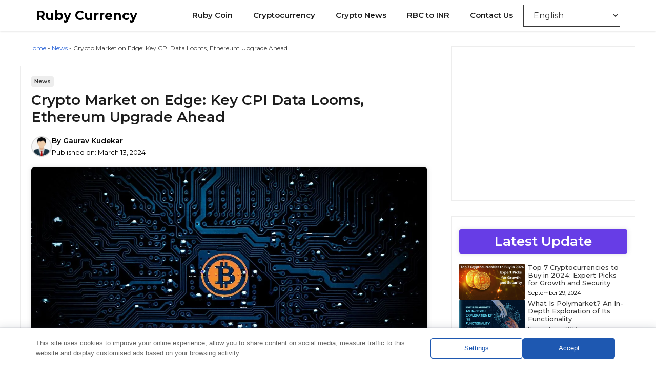

--- FILE ---
content_type: text/html; charset=utf-8
request_url: https://www.google.com/recaptcha/api2/aframe
body_size: 267
content:
<!DOCTYPE HTML><html><head><meta http-equiv="content-type" content="text/html; charset=UTF-8"></head><body><script nonce="Vl89kf2dbitfeRUYJF7PYw">/** Anti-fraud and anti-abuse applications only. See google.com/recaptcha */ try{var clients={'sodar':'https://pagead2.googlesyndication.com/pagead/sodar?'};window.addEventListener("message",function(a){try{if(a.source===window.parent){var b=JSON.parse(a.data);var c=clients[b['id']];if(c){var d=document.createElement('img');d.src=c+b['params']+'&rc='+(localStorage.getItem("rc::a")?sessionStorage.getItem("rc::b"):"");window.document.body.appendChild(d);sessionStorage.setItem("rc::e",parseInt(sessionStorage.getItem("rc::e")||0)+1);localStorage.setItem("rc::h",'1769701387029');}}}catch(b){}});window.parent.postMessage("_grecaptcha_ready", "*");}catch(b){}</script></body></html>

--- FILE ---
content_type: text/css
request_url: https://rubycurrency.com/wp-content/themes/gp_jobs/style.css?ver=1736059419
body_size: 625
content:
/*
 Theme Name:   GP Jobs
 Theme URI:    https://rubycurrency.com/
 Description:  GeneratePress Child theme for Sarkari Jobs website. Using this child theme you can easily create a sarkari jobs website. This GeneratePress Child theme design by https://rubycurrency.com/
 Author:       WPLiteTheme.com
 Author URI:   https://rubycurrency.com/
 Template:     generatepress
 Version:      1.2
*/

/* GeneratePress Site CSS */
.main-navigation {
	box-shadow: rgba(0, 0, 0, 0.16) 0px 1px 4px;
}
#wp-block-search__input-1 {
	border: 0px;
}
.rank-math-breadcrumb p {
	margin-left: 15px;
	margin-right: 15px;
    color: var(--text-2);
    font-size: 12px;
	border-radius: 4px;
}
.hover-link::after {
  content: '';
  display: block;
  width: 0;
  height: 2px;
  background: var(--color-background);
  transition: width .3s;
}
.hover-link:hover::after {
  width: 100%;
  transition: width .3s;
}
/*social-sharing-buttons*/
.wpjankari-social-wrapper {
    margin: 15px;
	  padding-left: 20px;
	  padding-right: 20px;
    font-size: 0;
    text-align: center;
	  display: flex;
    flex-wrap: wrap;
}
.wpjankari-social-sharing {
    padding: 8px;
	  margin: 4px;
	  border-radius: 4px;
    flex: 1;
}
@media only screen and (max-width: 600px) {
    .wpjankari-social-sharing {
        display: inline-block;
    }
}
.wpjankari-social-sharing svg {
    position: relative;
    top: 0.15em;
    display: inline-block;
}
.wpjankari-social-facebook {
    fill: #fff;
    background-color: rgba(59, 89, 152, 1);
}
.wpjankari-social-twitter {
    fill: #fff;
    background-color: rgba(0, 0, 0);
}
.wpjankari-social-whatsapp {
    fill: #fff;
    background-color: rgba(37, 211, 102, 1);
}
.wpjankari-social-telegram {
    fill: #fff;
    background-color: rgb(2, 126, 189);
}
.wpjankari-social-more {
    fill: #fff;
    background-color: rgba(0, 0, 0);
}
/*Comment Box*/
.comment-respond
.comment-reply-title {
	padding: 8px 8px 8px 20px;
	border-radius: 4px;
	color: #fff!important;
	background-color: var(--color-background);
	box-shadow: rgba(19,20,9,.2) 0 7px 28px;
}
/*sticky footer menu*/
@media only screen and (min-width: 960px) {
.sticky-footer-menu{display:none!important;}
}
.sticky-footer-menu {
	position: fixed;
	height: 60px;
	width: 100%;
	bottom: 0;
	box-shadow: rgba(0, 0, 0, 0.35) 0px 5px 15px;
}